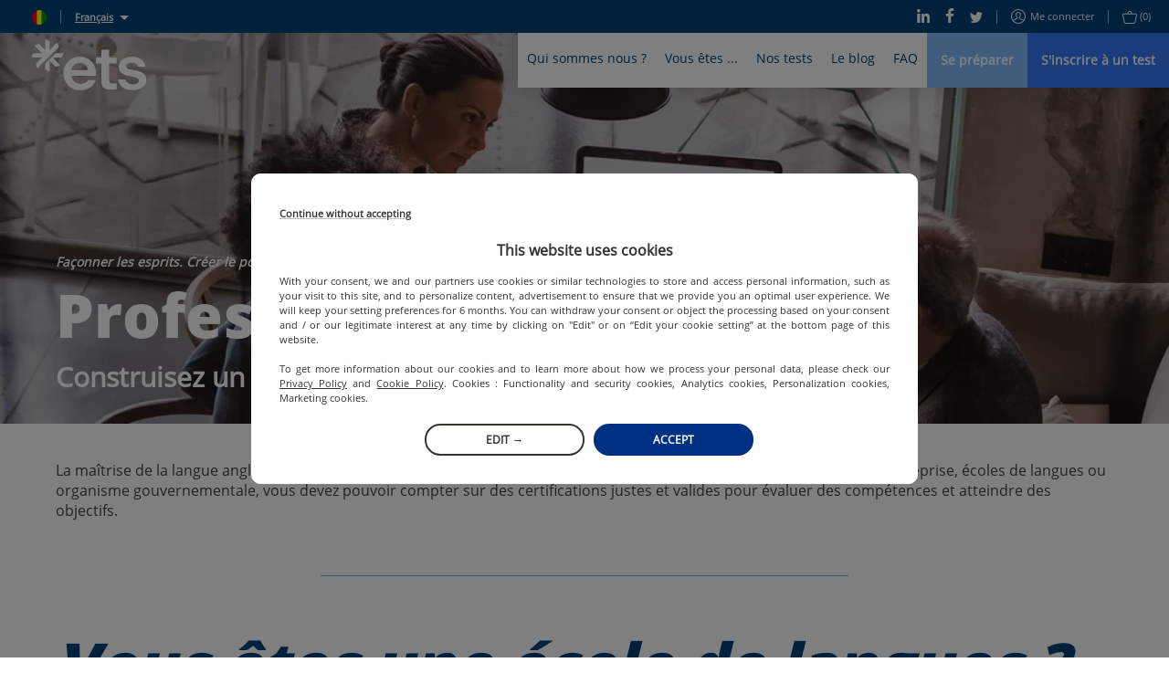

--- FILE ---
content_type: image/svg+xml
request_url: https://static.prod.etsgbv-work.com/b2c-website/static/media/gn.b988a2c2.svg
body_size: -298
content:
<svg xmlns="http://www.w3.org/2000/svg" width="512" height="512"><g fill-rule="evenodd" stroke-width="1pt"><path fill="red" d="M0 0h170.7v512H0z"/><path fill="#ff0" d="M170.7 0h170.6v512H170.7z"/><path fill="#090" d="M341.3 0H512v512H341.3z"/></g></svg>